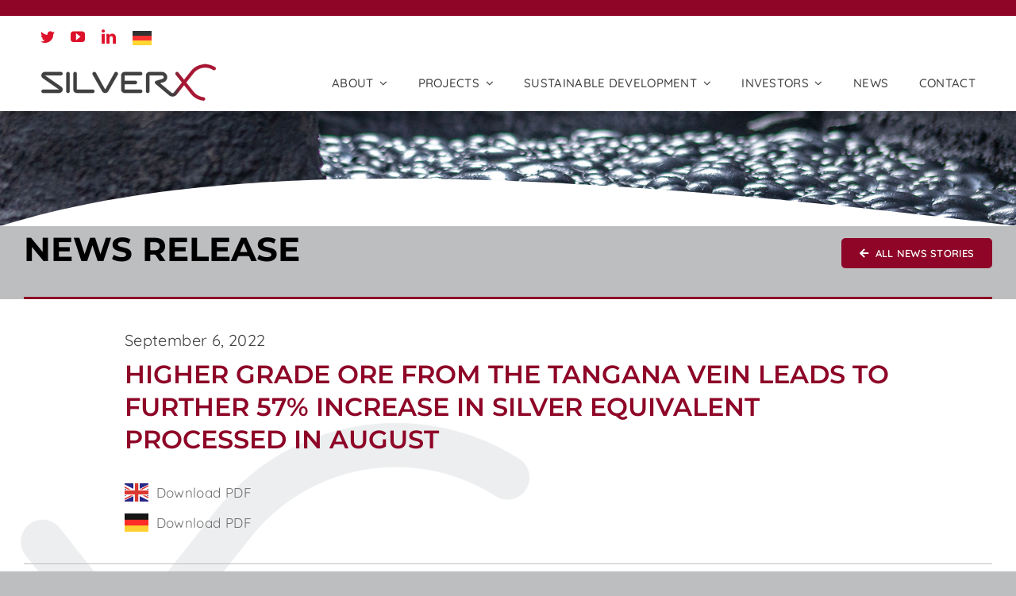

--- FILE ---
content_type: text/html; charset=UTF-8
request_url: https://www.silverxmining.com/wp-admin/admin-ajax.php
body_size: -160
content:
<input type="hidden" id="fusion-form-nonce-283" name="fusion-form-nonce-283" value="7a4dde676e" />